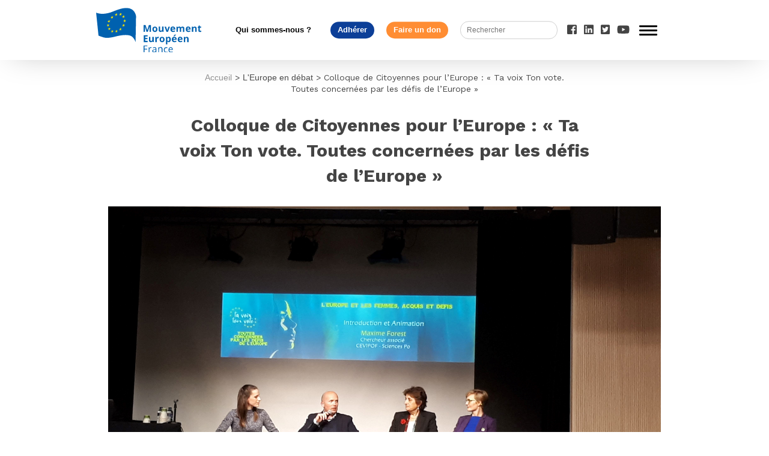

--- FILE ---
content_type: text/css
request_url: https://mouvement-europeen.eu/wp-content/themes/sirius/assets/css/common.css
body_size: 7103
content:
@charset "UTF-8";
@import "custom.css";

html, div, a, p {
  font-weight: 400; }

html {
  padding: 0;
  margin: 0;
  font-size: 10px;
  font-family: 'Work Sans', sans-serif; }
  html ::selection {
    background-color: #ff8d33; }
  html body {
    background-color: #f2f2f2; }
    html body .wrapper {
      position: initial;
      max-width: 120rem; }
      html body .wrapper main {
        width: 96rem;
        margin: 0 auto; }
        html body .wrapper main img {
          height: auto; }
        html body .wrapper main p, html body .wrapper main h1, html body .wrapper main h2, html body .wrapper main h3, html body .wrapper main h4, html body .wrapper main div {
          font-family: "Work Sans", sans-serif; }
        html body .wrapper main .breadcrumb {
          width: 70%;
          text-align: center;
          margin: 0 auto;
          font-size: 1.4rem; }
          html body .wrapper main .breadcrumb .home {
            color: #8f8f8f; }
  html .share-rs {
    position: absolute;
    display: flex;
    align-items: center;
    right: 2rem;
    bottom: 1rem; }
    html .share-rs p {
      line-height: 0rem;
      vertical-align: middle;
      margin-right: 0.5rem;
      color: #737373; }
    html .share-rs svg {
      font-size: 2.5rem;
      color: #a9a9a9;
      margin: 0 0.3rem; }
  html .article-tag a {
    color: #ffffff;
    font-weight: 600; }
  html .article-btn-g {
    display: flex;
    justify-content: center;
    flex-wrap: wrap; }
    html .article-btn-g a {
      padding: 0.3rem 7rem;
      background-color: #949494;
      margin: 1rem;
      font-size: 1.8rem;
      font-weight: 500;
      color: #ffffff;
      border-radius: 200px; }

@media screen and (max-width: 1024px) {
  html body .wrapper {
    max-width: 100%; }
    html body .wrapper main {
      width: 100%; }
      html body .wrapper main .article-btn-g a {
        padding: 0.3rem 1rem;
        background-color: #949494;
        margin: 1rem;
        font-size: 3vw;
        font-weight: 500;
        color: #ffffff;
        border-radius: 200px; } }

header .header-content {
  width: 96rem;
  height: 10rem;
  position: relative;
  margin: 0 auto; }

header {
  height: 10rem;
  background-color: #ffffff;
  margin-bottom: 12rem;
  box-shadow: 0px 10px 50px -20px #bfbfbf;
  position: fixed;
  z-index: 99;
  width: 100%;
  left: 0;
  top: 0; }
  header .nav {
    transition: 0.3s ease-out;
    position: fixed;
    left: 0;
    z-index: 9999;
    transform: translateX(100%);
    width: 100%;
    height: 100vh;
    top: 5rem;
    background-color: #ffffff; }
    header .nav.nav-resp {
      transform: translateX(0);
      transition: 0.5s ease-out; }
    header .nav .menu-burger-resp {
      display: none; }
    header .nav ul {
      display: flex;
      justify-content: center;
      flex-direction: column;
      padding: 0;
      position: relative;
      top: 25rem;
      left: 50%;
      width: 80%;
      transform: translate(-50%, -50%);
      margin-top: 10rem; }
      header .nav ul li {
        background-color: #ffffff;
        list-style-type: none;
        transition: 0.5s ease-out;
        text-align: center;
        border-left: 10px solid black;
        border-right: 10px solid black; }
        header .nav ul li a {
          padding: 2rem 2rem;
          display: block;
          color: #000000;
          font-weight: 600;
          font-size: 2.5vw;
          font-weight: bold; }
        header .nav ul li:nth-child(1) {
          border-top: 10px solid black; }
          header .nav ul li:nth-child(1)::after {
            content: "Actualités";
            display: block;
            position: absolute;
            color: white;
            z-index: 9;
            top: -2.5rem;
            font-size: 2.2rem;
            font-family: "Work Sans", sans-serif;
            left: 50%;
            transform: translateX(-50%);
            background-color: black;
            padding: 0.5rem 3rem;
            border-radius: 35px;
            font-weight: bold; }
          header .nav ul li:nth-child(1) a:hover {
            color: #36d7d7; }
        header .nav ul li:nth-child(2) a:hover {
          color: #ff8d33; }
        header .nav ul li:nth-child(3) {
          border-bottom: 10px solid black; }
          header .nav ul li:nth-child(3) a:hover {
            color: #2553a3; }
        header .nav ul li:nth-child(4) {
          line-height: 5.5rem;
          border: none; }
          header .nav ul li:nth-child(4) a:hover {
            color: #ff8d33; }
        header .nav ul li:nth-child(5) {
          border: none;
          background-color: #eaeaea; }
          header .nav ul li:nth-child(5) a:hover {
            color: #ff8d33; }
  header .mainMenu {
    position: absolute;
    right: 0rem;
    top: 50%;
    transform: translate(0, -50%);
    width: 100%;
    display: flex;
    align-items: center;
    z-index: 999999; }
    header .mainMenu .logo {
      transition: 0.3s ease-out; }
      header .mainMenu .logo a img {
        width: 17.5rem; }
    header .mainMenu .mainMenu-btn {
      display: flex;
      padding-left: 3.5rem; }
      header .mainMenu .mainMenu-btn li {
        margin: 0 1rem;
        list-style-type: none;
        font-size: 1.3rem;
        font-weight: 600;
        padding: 0.5rem 1.2rem;
        border-radius: 14px;
        font-family: "Work Sans", sans-serif; }
        header .mainMenu .mainMenu-btn li a {
          color: white;
          font-weight: 600; }
        header .mainMenu .mainMenu-btn li:nth-child(1) a {
          color: #000000; }
        header .mainMenu .mainMenu-btn li:nth-child(2) {
          background-color: #0c3f98; }
        header .mainMenu .mainMenu-btn li:nth-child(3) {
          background-color: #ff8d33; }
    header .mainMenu .search {
      margin: 1rem;
      height: 3rem; }
      header .mainMenu .search input {
        padding: 0.7rem 1rem;
        border-radius: 14px;
        border: 1px solid #d0d0d0;
        text-align: left;
        width: 14rem;
        font-size: 1.2rem; }
      header .mainMenu .search button {
        display: none; }
    header .mainMenu .mainMenu-rs {
      display: flex;
      padding: 0; }
      header .mainMenu .mainMenu-rs li {
        list-style-type: none;
        padding: 0 0.6rem; }
        header .mainMenu .mainMenu-rs li i {
          font-size: 1.8rem;
          color: #000000; }
    header .mainMenu .burger {
      cursor: pointer;
      height: 2rem;
      width: 4rem;
      z-index: 99999;
      padding: 0 0.5rem;
      position: relative;
      padding-left: 1rem; }
      header .mainMenu .burger span {
        display: block;
        width: 3rem;
        height: 0.3rem;
        background-color: #000;
        position: absolute;
        transition: 0.5s ease-out;
        border-radius: 2px; }
        header .mainMenu .burger span:nth-child(1) {
          top: 0.2rem; }
        header .mainMenu .burger span:nth-child(2) {
          top: 0.9rem; }
        header .mainMenu .burger span:nth-child(3) {
          top: 1.6rem; }
        header .mainMenu .burger span.open {
          transition: 0.5s ease-out; }
        header .mainMenu .burger span:nth-child(1).open {
          transform: rotate(-45deg);
          top: 1rem; }
        header .mainMenu .burger span:nth-child(2).open {
          display: none; }
        header .mainMenu .burger span:nth-child(3).open {
          transform: rotate(45deg);
          top: 1rem; }

@media screen and (max-width: 1024px) {
  header .header-content {
    width: 100% !important; }
    header .header-content .nav {
      position: relative;
      overflow: auto; }
      header .header-content .nav .menu-burger {
        display: none; }
      header .header-content .nav .menu-burger-resp {
        display: block;
        margin-top: 12rem; }
      header .header-content .nav ul {
        width: 100%;
        top: 25rem; }
        header .header-content .nav ul li a {
          font-size: 2.5rem;
          padding: 1rem; }
        header .header-content .nav ul li:nth-child(2) a:hover {
          color: #36d7d7; }
        header .header-content .nav ul li:nth-child(3) a:hover {
          color: #ff8d33; }
        header .header-content .nav ul li:nth-child(4) {
          border-bottom: 1px solid #adadad; }
          header .header-content .nav ul li:nth-child(4) a:hover {
            color: #2553a3; }
        header .header-content .nav ul li:nth-child(5) {
          line-height: 5.5rem;
          background-color: transparent; }
          header .header-content .nav ul li:nth-child(5) a:hover {
            color: #ff8d33; }
        header .header-content .nav ul li:nth-child(6) {
          border: none;
          background-color: #eaeaea; }
          header .header-content .nav ul li:nth-child(6) a:hover {
            color: #ffffff; }
        header .header-content .nav ul li:nth-child(7) {
          border: none; }
        header .header-content .nav ul li:nth-child(8) {
          border: none; }
  header .mainMenu {
    top: 2.8rem !important; }
    header .mainMenu .logo {
      margin-left: 2rem; }
      header .mainMenu .logo a img {
        width: 10rem; }
    header .mainMenu .mainMenu-btn {
      display: none; }
    header .mainMenu .search {
      display: none; }
    header .mainMenu .mainMenu-rs {
      display: none; }
    header .mainMenu .burger {
      position: absolute;
      right: 2rem; } }

footer {
  width: 100%; }
  footer p {
    text-align: center;
    margin: 0;
    padding: 2rem 0; }
  footer .footerRsNl-resp {
    display: none; }
  footer .footerRsNl {
    width: 100%;
    margin-top: 6rem;
    border-radius: 200px 0px 0px 200px;
    background-color: #36d7d7; }
    footer .footerRsNl .newsletterbox {
      width: 100%;
      height: 28rem;
      position: relative;
      display: flex; }
      footer .footerRsNl .newsletterbox .tnp-subscription {
        display: flex;
        justify-content: center; }
        footer .footerRsNl .newsletterbox .tnp-subscription form {
          position: relative;
          margin-top: 4rem;
          width: 35rem; }
          footer .footerRsNl .newsletterbox .tnp-subscription form th {
            display: none; }
          footer .footerRsNl .newsletterbox .tnp-subscription form .tnp-submit {
            color: #000;
            position: absolute;
            top: 0;
            background-color: #ffffff;
            right: 0px;
            border-radius: 0px 100px 100px 0px;
            height: 6rem;
            width: 7rem;
            font-weight: 700;
            font-family: 'Work Sans';
            font-size: 2.5rem; }
          footer .footerRsNl .newsletterbox .tnp-subscription form .tnp-email {
            border-radius: 50px;
            height: 6rem;
            position: absolute;
            width: 35rem;
            top: 0;
            left: 50%;
            transform: translateX(-50%); }
      footer .footerRsNl .newsletterbox .newsletterbox-txt {
        color: white;
        font-family: "Work Sans", sans-serif;
        font-size: 2rem;
        text-align: center;
        height: 28rem;
        padding: 0 6rem;
        width: 50%;
        position: absolute;
        right: 0; }
        footer .footerRsNl .newsletterbox .newsletterbox-txt h3 {
          font-size: 3rem;
          line-height: 0.1rem; }
      footer .footerRsNl .newsletterbox .newsletterbox-rs {
        background-color: #ffffff;
        margin-top: 2rem;
        padding: 3rem 0 3rem 6rem;
        border-radius: 0px 200px 200px 0px;
        box-shadow: 3px 1px 25px -5px rgba(128, 128, 128, 0.75);
        width: 57rem;
        height: 22rem;
        position: absolute;
        bottom: 0; }
        footer .footerRsNl .newsletterbox .newsletterbox-rs p {
          font-size: 3rem;
          font-family: "Work Sans", sans-serif;
          margin: 0; }
        footer .footerRsNl .newsletterbox .newsletterbox-rs ul {
          display: flex;
          padding: 0;
          padding-top: 4rem; }
          footer .footerRsNl .newsletterbox .newsletterbox-rs ul li {
            list-style-type: none;
            padding-right: 3rem; }
  footer .footer-menu {
    display: flex;
    flex-wrap: wrap;
    justify-content: center;
    background-color: #212121;
    padding: 3rem 0;
    margin: 0; }
    footer .footer-menu li {
      list-style-type: none;
      font-size: 1.4rem; }
      footer .footer-menu li::after {
        content: "•";
        color: #ffffff;
        display: inline;
        padding: 0 2rem; }
      footer .footer-menu li:last-child::after {
        content: ""; }
      footer .footer-menu li a {
        color: #ffffff; }
  footer .footerLogo {
    display: flex;
    justify-content: center;
    padding: 2rem 0;
    background-color: #ffffff; }
    footer .footerLogo a:first-child img {
      border-right: 1px solid #cecece; }
    footer .footerLogo a img {
      padding: 0 2rem;
      width: 11rem; }

@media screen and (max-width: 1024px) {
  footer .footerRsNl {
    display: none !important; }
  footer .footerRsNl-resp {
    width: 100%;
    margin-top: 4rem;
    display: block;
    height: 50rem;
    position: relative;
    background-color: #36d7d7; }
    footer .footerRsNl-resp .tnp {
      display: flex;
      justify-content: center; }
    footer .footerRsNl-resp form {
      position: relative;
      margin-top: 4rem;
      width: 30rem; }
      footer .footerRsNl-resp form th {
        display: none; }
      footer .footerRsNl-resp form .tnp-submit {
        color: #000;
        position: absolute;
        top: 0;
        background-color: #ffffff;
        right: 0;
        border-radius: 0px 100px 100px 0px;
        height: 6rem;
        width: 7rem;
        font-weight: 700;
        font-family: 'Work Sans';
        font-size: 2.5rem; }
      footer .footerRsNl-resp form .tnp-email {
        border-radius: 50px;
        height: 6rem;
        position: absolute;
        width: 30rem;
        top: 0;
        left: 50%;
        transform: translateX(-50%); }
    footer .footerRsNl-resp .footerRsNl-resp-txt {
      color: white;
      font-family: "Work Sans", sans-serif;
      font-size: 2rem;
      text-align: center;
      padding: 0 3rem;
      margin-top: 4rem; }
      footer .footerRsNl-resp .footerRsNl-resp-txt h3 {
        font-size: 3rem; }
    footer .footerRsNl-resp .footerRsNl-resp-rs {
      background-color: #ffffff;
      margin-top: 2rem;
      position: absolute;
      padding: 2rem 0 2rem 6rem;
      border-radius: 100px 0 0 100px;
      bottom: 0rem;
      right: 0;
      width: 96%; }
      footer .footerRsNl-resp .footerRsNl-resp-rs p {
        font-size: 5vw;
        font-family: "Work Sans", sans-serif;
        margin: 0; }
      footer .footerRsNl-resp .footerRsNl-resp-rs ul {
        display: flex;
        padding: 0;
        padding-top: 1rem; }
        footer .footerRsNl-resp .footerRsNl-resp-rs ul li {
          list-style-type: none;
          padding-right: 3rem; }
  footer .footer-menu li::after {
    content: "•";
    color: #ffffff;
    display: inline;
    padding: 0 0.5rem; } }

main section article {
  position: relative; }
  main section article .article-tag {
    position: absolute;
    left: -10%;
    top: 5%;
    min-width: 15rem;
    background-color: #949494;
    height: 3.5rem;
    vertical-align: middle;
    font-size: 1.8rem;
    line-height: 3.5rem;
    border-radius: 17px;
    font-weight: bold;
    color: white;
    text-align: center;
    text-transform: uppercase; }

@media screen and (max-width: 1024px) {
  main section article .article-tag {
    left: 9%;
    top: -4%; } }

.catArticle {
  margin-top: 2rem; }
  .catArticle .catArticle-title {
    position: relative;
    margin-left: -12rem;
    margin-bottom: 4rem;
    border-radius: 0px 100px 100px 0px;
    height: 8rem;
    width: 50rem;
    background-color: #36d7d7; }
    .catArticle .catArticle-title .catArticle-title-img::after {
      content: "";
      display: block;
      height: 40px;
      border-right: 1px solid #ffffff;
      position: absolute;
      left: 9rem;
      top: 50%;
      transform: translateY(-50%); }
    .catArticle .catArticle-title .catArticle-title-img img {
      position: absolute;
      left: 2rem;
      top: 50%;
      transform: translateY(-50%); }
    .catArticle .catArticle-title h1 {
      font-weight: 700;
      font-family: 'Work Sans';
      font-size: 3rem;
      color: white;
      text-align: left;
      line-height: 8rem;
      padding-left: 12rem; }
  .catArticle .catArticle-box {
    display: flex;
    justify-content: space-between; }
    .catArticle .catArticle-box .catArticle-preview {
      width: 32%;
      background-color: white;
      position: relative; }
      .catArticle .catArticle-box .catArticle-preview .catArticle-img {
        overflow: hidden;
        height: 18rem; }
        .catArticle .catArticle-box .catArticle-preview .catArticle-img img {
          width: 100%;
          transition: 0.6s ease-out; }
          .catArticle .catArticle-box .catArticle-preview .catArticle-img img:hover {
            transform: scale(1.1); }
      .catArticle .catArticle-box .catArticle-preview h2 a {
        font-weight: 700; }
      .catArticle .catArticle-box .catArticle-preview .catArticle-txt {
        padding: 2rem 3rem;
        box-sizing: border-box;
        font-size: 1.5rem;
        position: relative; }
      .catArticle .catArticle-box .catArticle-preview .article-tag {
        position: absolute;
        left: 5%;
        top: -5%;
        min-width: 10rem;
        background-color: #36d7d7;
        height: 3.5rem;
        vertical-align: middle;
        font-size: 1.8rem;
        line-height: 3.5rem;
        border-radius: 17px;
        font-weight: 700;
        color: white;
        text-align: center;
        text-transform: uppercase;
        padding: 0 2rem;
        font-family: 'Work Sans'; }
  .catArticle .catArticle-more {
    width: 30rem;
    margin: 0 auto;
    margin-top: 4rem;
    display: flex;
    justify-content: center; }
    .catArticle .catArticle-more a {
      font-size: 2.4rem;
      color: white;
      padding: 0.5rem 3rem;
      border-radius: 50px;
      transition: 0.3s ease-out; }
      .catArticle .catArticle-more a:hover {
        padding: 0.5rem 4.5rem; }

.cat0 .catArticle-title {
  background-color: #36d7d7 !important; }

.cat0 .catArticle-box .catArticle-preview .article-tag {
  background-color: #36d7d7 !important; }

.cat0 .catArticle-more a {
  background-color: #36d7d7 !important; }

.cat1 .catArticle-title {
  background-color: #ff8d33 !important; }

.cat1 .catArticle-box .catArticle-preview .article-tag {
  background-color: #ff8d33 !important; }

.cat1 .catArticle-more a {
  background-color: #ff8d33 !important; }

.cat2 .catArticle-title {
  background-color: #2553a3 !important; }

.cat2 .catArticle-box .catArticle-preview .article-tag {
  background-color: #2553a3 !important; }

.cat2 .catArticle-more a {
  background-color: #2553a3 !important; }

.pagination {
  width: 90%;
  margin: 0 auto;
  text-align: center;
  font-size: 2rem;
  padding: 3rem 0; }
  .pagination .current {
    font-weight: bold; }

@media screen and (max-width: 1024px) {
  .catArticle {
    margin-top: 6rem;
    width: 96%; }
    .catArticle .catArticle-title {
      width: 45rem; }
      .catArticle .catArticle-title .catArticle-title-img img {
        left: 11rem; }
      .catArticle .catArticle-title .catArticle-title-img::after {
        left: 17rem; }
      .catArticle .catArticle-title h1 {
        margin-left: 6rem;
        font-size: 2rem; }
    .catArticle .catArticle-box {
      display: flex;
      flex-wrap: wrap; }
      .catArticle .catArticle-box .catArticle-preview {
        width: 100%;
        margin-bottom: 2rem; }
        .catArticle .catArticle-box .catArticle-preview img {
          width: 100%;
          height: auto; }
        .catArticle .catArticle-box .catArticle-preview .article-tag {
          position: absolute;
          left: 2%;
          top: -4%; } }

.homepage section {
  display: flex;
  flex-wrap: wrap;
  justify-content: center; }
  .homepage section .footerRsNl-resp {
    display: none; }
  .homepage section .mouveuDesc {
    background-color: #ff8d33;
    font-size: 2rem;
    font-family: 'Work Sans';
    font-weight: 600;
    margin-top: 6rem;
    text-align: center;
    color: white;
    padding: 2rem 3rem; }
    .homepage section .mouveuDesc h3 {
      font-size: 3rem;
      font-weight: 400;
      margin: 0;
      margin-bottom: 2rem; }
  .homepage section .reseauDecouvrir {
    display: flex;
    justify-content: space-between;
    width: 100%;
    margin-top: 10rem;
    position: relative; }
    .homepage section .reseauDecouvrir div {
      width: 42rem;
      height: 42rem;
      background-color: #ffffff;
      border-radius: 50%;
      display: flex;
      flex-direction: column;
      -ms-flex-direction: column;
      justify-content: center;
      align-items: center;
      padding: 3rem;
      font-size: 1.8rem;
      text-align: center;
      font-family: 'Work Sans', sans-serif; }
      .homepage section .reseauDecouvrir div h3 {
        font-size: 2.6rem;
        margin: 0; }
      .homepage section .reseauDecouvrir div a {
        color: #ffffff;
        padding: 0.2rem 3rem;
        border-radius: 30px; }
      .homepage section .reseauDecouvrir div p {
        margin: 0 0 4rem 0; }
      .homepage section .reseauDecouvrir div:first-child::before {
        content: "";
        display: block;
        width: 45rem;
        position: absolute;
        height: 18rem;
        top: -40px;
        left: -110px;
        z-index: -1;
        background-color: #1fd2d2;
        border-radius: 0px 100px 100px 0px; }
      .homepage section .reseauDecouvrir div:first-child a {
        background-color: #36d7d7; }
      .homepage section .reseauDecouvrir div:last-child::after {
        content: "";
        display: block;
        width: 45rem;
        position: absolute;
        height: 18rem;
        bottom: -40px;
        right: -110px;
        z-index: -1;
        background-color: #0c3f98;
        border-radius: 100px 0px 0px 100px; }
      .homepage section .reseauDecouvrir div:last-child a {
        background-color: #2553a3; }
  .homepage section .onlineCommu {
    width: 100%;
    margin: 0 auto;
    background-color: #d5d5d5;
    text-align: center;
    margin-top: 6rem; }
    .homepage section .onlineCommu h2 {
      color: #000000;
      font-size: 3rem;
      font-weight: 500; }
    .homepage section .onlineCommu .onlineCommu-btn {
      display: flex;
      justify-content: space-between;
      padding: 2rem 5rem; }
      .homepage section .onlineCommu .onlineCommu-btn div {
        background-color: #36d7d7;
        border-radius: 50px;
        padding: 0.5rem; }
        .homepage section .onlineCommu .onlineCommu-btn div a {
          color: white;
          font-size: 2rem;
          padding: 0 2rem;
          font-weight: 500; }
  .homepage section .footerRsNl {
    width: 100%;
    margin-top: 6rem;
    border-radius: 200px 0px 0px 200px;
    background-color: #36d7d7; }
    .homepage section .footerRsNl .newsletterbox {
      width: 100%;
      height: 28rem;
      position: relative;
      display: flex; }
      .homepage section .footerRsNl .newsletterbox::after {
        content: "";
        display: block;
        right: -120px;
        background-color: #36d7d7;
        width: 12rem;
        position: absolute;
        height: 28rem; }
      .homepage section .footerRsNl .newsletterbox .tnp-subscription {
        display: flex;
        justify-content: center; }
        .homepage section .footerRsNl .newsletterbox .tnp-subscription form {
          position: relative;
          margin-top: 4rem;
          width: 35rem; }
          .homepage section .footerRsNl .newsletterbox .tnp-subscription form th {
            display: none; }
          .homepage section .footerRsNl .newsletterbox .tnp-subscription form .tnp-submit {
            color: #000;
            position: absolute;
            top: 0;
            background-color: #ffffff;
            right: 0px;
            border-radius: 0px 100px 100px 0px;
            height: 6rem;
            width: 7rem;
            font-weight: 700;
            font-family: 'Work Sans';
            font-size: 2.5rem; }
          .homepage section .footerRsNl .newsletterbox .tnp-subscription form .tnp-email {
            border-radius: 50px;
            height: 6rem;
            position: absolute;
            width: 35rem;
            top: 0;
            left: 50%;
            transform: translateX(-50%); }
      .homepage section .footerRsNl .newsletterbox .newsletterbox-txt {
        color: white;
        font-family: "Work Sans", sans-serif;
        font-size: 2rem;
        text-align: center;
        height: 28rem;
        width: 50%;
        position: absolute;
        right: 0; }
        .homepage section .footerRsNl .newsletterbox .newsletterbox-txt h3 {
          font-size: 3rem;
          line-height: 0.1rem; }
      .homepage section .footerRsNl .newsletterbox .newsletterbox-rs {
        background-color: #ffffff;
        margin-top: 2rem;
        padding: 3rem 0 3rem 6rem;
        border-radius: 0px 200px 200px 0px;
        box-shadow: 3px 1px 25px -5px rgba(128, 128, 128, 0.75);
        width: 57rem;
        height: 22rem;
        position: absolute;
        bottom: 0;
        left: -12rem; }
        .homepage section .footerRsNl .newsletterbox .newsletterbox-rs p {
          font-size: 3rem;
          font-family: "Work Sans", sans-serif;
          margin: 0; }
        .homepage section .footerRsNl .newsletterbox .newsletterbox-rs ul {
          display: flex;
          padding: 0;
          padding-top: 4rem; }
          .homepage section .footerRsNl .newsletterbox .newsletterbox-rs ul li {
            list-style-type: none;
            padding-right: 3rem; }

@media screen and (max-width: 1024px) {
  .homepage section .mouveuDesc {
    font-size: 1.5rem;
    width: 96%;
    margin-top: 15rem !important; }
    .homepage section .mouveuDesc h3 {
      font-size: 2rem; }
  .homepage section .newsletter .newsletterbox .newsletterbox-rs {
    bottom: -10rem !important; }
  .homepage section .reseauDecouvrir {
    flex-direction: column;
    -ms-flex-direction: column;
    width: 96%;
    align-items: center; }
    .homepage section .reseauDecouvrir div {
      width: 35rem;
      height: 35rem;
      margin-top: 3rem; }
      .homepage section .reseauDecouvrir div:last-child::after {
        right: -20px; }
  .homepage section .onlineCommu {
    width: 96%;
    margin: 0 auto;
    text-align: center;
    margin-top: 6rem; }
    .homepage section .onlineCommu h2 {
      font-size: 2rem;
      font-weight: 500; }
    .homepage section .onlineCommu .onlineCommu-btn {
      flex-direction: column;
      -ms-flex-direction: column; }
      .homepage section .onlineCommu .onlineCommu-btn div {
        margin-bottom: 2rem; }
        .homepage section .onlineCommu .onlineCommu-btn div a {
          font-size: 1.5rem; }
  .homepage section .footerRsNl {
    display: none !important; }
  .homepage section .footerRsNl-resp {
    width: 96%;
    margin-top: 4rem;
    display: block;
    height: 50rem;
    position: relative;
    background-color: #36d7d7; }
    .homepage section .footerRsNl-resp .tnp {
      display: flex;
      justify-content: center; }
    .homepage section .footerRsNl-resp form {
      position: relative;
      margin-top: 4rem;
      width: 30rem; }
      .homepage section .footerRsNl-resp form th {
        display: none; }
      .homepage section .footerRsNl-resp form .tnp-submit {
        color: #000;
        position: absolute;
        top: 0;
        background-color: #ffffff;
        right: 0;
        border-radius: 0px 100px 100px 0px;
        height: 6rem;
        width: 7rem;
        font-weight: 700;
        font-family: 'Work Sans';
        font-size: 2.5rem; }
      .homepage section .footerRsNl-resp form .tnp-email {
        border-radius: 50px;
        height: 6rem;
        position: absolute;
        width: 30rem;
        top: 0;
        left: 50%;
        transform: translateX(-50%); }
    .homepage section .footerRsNl-resp .footerRsNl-resp-txt {
      color: white;
      font-family: "Work Sans", sans-serif;
      font-size: 2rem;
      text-align: center;
      padding: 0 3rem;
      margin-top: 4rem; }
      .homepage section .footerRsNl-resp .footerRsNl-resp-txt h3 {
        font-size: 3rem;
        line-height: 0.1rem; }
    .homepage section .footerRsNl-resp .footerRsNl-resp-rs {
      background-color: #ffffff;
      margin-top: 2rem;
      position: absolute;
      padding: 2rem 0 2rem 6rem;
      border-radius: 100px 0 0 100px;
      bottom: 0rem;
      right: 0;
      width: 96%; }
      .homepage section .footerRsNl-resp .footerRsNl-resp-rs p {
        font-size: 2rem;
        font-family: "Work Sans", sans-serif;
        margin: 0; }
      .homepage section .footerRsNl-resp .footerRsNl-resp-rs ul {
        display: flex;
        padding: 0;
        padding-top: 1rem; }
        .homepage section .footerRsNl-resp .footerRsNl-resp-rs ul li {
          list-style-type: none;
          padding-right: 3rem; } }

.partners {
  border: 1px solid #dedede;
  padding: 2rem; }
  .partners .partners-box {
    display: flex;
    flex-wrap: wrap;
    justify-content: space-between;
    border-bottom: 1px solid #f2f2f2;
    padding: 2rem; }
    .partners .partners-box:last-child {
      border: none; }
    .partners .partners-box .logo-partner {
      width: 19rem;
      padding: 2rem 0; }
    .partners .partners-box .text-partner {
      width: 60rem; }
      .partners .partners-box .text-partner h3 {
        font-size: 2.4rem;
        margin: 0; }
      .partners .partners-box .text-partner p {
        font-size: 1.7rem; }

.category main, .tag main {
  margin-top: 12rem !important; }
  .category main h1, .tag main h1 {
    text-align: center;
    text-transform: uppercase;
    font-size: 3.5rem; }
  .category main .category-header, .tag main .category-header {
    text-align: center; }
    .category main .category-header h1, .tag main .category-header h1 {
      margin: 0;
      padding: 4rem 12rem;
      background-color: #ffffff;
      font-weight: bold;
      font-size: 4rem;
      color: #000000; }
    .category main .category-header p, .tag main .category-header p {
      font-size: 2rem;
      font-weight: 600;
      width: 90%;
      margin: 2rem auto; }
  .category main .category-box, .tag main .category-box {
    margin-top: 5rem;
    display: flex;
    flex-wrap: wrap;
    justify-content: space-between; }
    .category main .category-box .category-preview, .tag main .category-box .category-preview {
      width: 49%;
      background-color: #ffffff;
      margin-bottom: 2rem; }
      .category main .category-box .category-preview h2, .tag main .category-box .category-preview h2 {
        font-size: 2.5rem; }
      .category main .category-box .category-preview p, .tag main .category-box .category-preview p {
        font-size: 1.5rem; }
      .category main .category-box .category-preview .category-img, .tag main .category-box .category-preview .category-img {
        overflow: hidden;
        height: 28rem; }
        .category main .category-box .category-preview .category-img img, .tag main .category-box .category-preview .category-img img {
          width: 100%;
          transition: 0.6s ease-out; }
          .category main .category-box .category-preview .category-img img:hover, .tag main .category-box .category-preview .category-img img:hover {
            transform: scale(1.1); }
      .category main .category-box .category-preview .category-txt, .tag main .category-box .category-preview .category-txt {
        position: relative;
        padding: 3rem 4rem;
        height: 34rem; }
        .category main .category-box .category-preview .category-txt h2 a, .tag main .category-box .category-preview .category-txt h2 a {
          font-weight: 700; }
      .category main .category-box .category-preview .article-tag, .tag main .category-box .category-preview .article-tag {
        left: 9%;
        top: -5%;
        position: absolute;
        min-width: 10rem;
        height: 3.5rem;
        vertical-align: middle;
        font-size: 1.8rem;
        line-height: 3.5rem;
        border-radius: 17px;
        font-weight: 700;
        color: white;
        text-align: center;
        text-transform: uppercase;
        padding: 0 2rem;
        font-family: 'Work Sans'; }

.article-tag {
  background-color: #949494; }

.category-2 .article-tag {
  background-color: #2553a3; }

.category-4 .article-tag {
  background-color: #36d7d7; }

.category-3 .article-tag {
  background-color: #ff8d33; }

@media screen and (max-width: 1024px) {
  .category main .category-header p, .tag main .category-header p {
    font-size: 1.5rem; }
  .category main .category-header h1, .tag main .category-header h1 {
    padding: 4rem 0.3rem;
    font-size: 2.5rem; }
  .category-preview {
    width: 100% !important; }
    .category-preview .category-txt {
      height: auto !important; }
    .category-preview .category-img {
      height: auto; }
      .category-preview .category-img img {
        min-height: auto !important; } }

.alaune {
  height: 45rem;
  width: 100%;
  display: flex;
  background-color: #ffffff;
  margin-top: 15rem; }
  .alaune::before {
    content: "";
    display: block;
    width: 18rem;
    position: absolute;
    height: 32rem;
    top: -19rem;
    left: -8rem;
    z-index: -1;
    background-color: #36d7d7;
    border-radius: 80px; }
  .alaune::after {
    content: "";
    display: block;
    width: 18rem;
    position: absolute;
    height: 45rem;
    bottom: -30rem;
    right: 0;
    z-index: -1;
    background-color: #ff8d33;
    border-radius: 80px; }
  .alaune .alaune-img {
    width: 50%;
    overflow: hidden; }
    .alaune .alaune-img a img {
      max-width: inherit;
      min-height: 45rem;
      max-height: 45rem;
      transition: 0.6s ease-out; }
      .alaune .alaune-img a img:hover {
        transform: scale(1.1); }
  .alaune .alaune-txt {
    width: 50%;
    padding: 5rem 4rem 2rem 4rem;
    position: relative; }
    .alaune .alaune-txt h2 {
      font-size: 2.6rem; }
      .alaune .alaune-txt h2 a {
        font-weight: 700; }
      .alaune .alaune-txt h2 span {
        font-weight: 500; }
    .alaune .alaune-txt p {
      font-size: 1.5rem; }

.rejoindre {
  width: 100%;
  display: flex;
  margin-top: 6rem;
  justify-content: space-between;
  align-items: center; }
  .rejoindre .joinbox {
    width: 45rem;
    height: 45rem;
    background-color: white;
    border-radius: 410px;
    display: flex;
    align-items: center;
    justify-content: center;
    flex-direction: column;
    -ms-flex-direction: column; }
    .rejoindre .joinbox .joinbox-txt {
      color: black;
      font-family: "Work Sans", sans-serif;
      font-size: 2rem;
      text-align: center; }
      .rejoindre .joinbox .joinbox-txt h3 {
        font-size: 3rem;
        font-weight: 500; }
      .rejoindre .joinbox .joinbox-txt .joinbox-btn p {
        padding: 0.2rem 1rem;
        border-radius: 50px;
        margin-top: 2rem;
        width: 17rem;
        margin: 2rem auto;
        background-color: #2553a3; }
        .rejoindre .joinbox .joinbox-txt .joinbox-btn p a {
          color: #ffffff;
          padding: 0px 3rem; }
        .rejoindre .joinbox .joinbox-txt .joinbox-btn p:last-child {
          background-color: #ff8d33; }
          .rejoindre .joinbox .joinbox-txt .joinbox-btn p:last-child a {
            padding: 0 !important; }

.newsletter {
  width: 100%;
  display: flex;
  margin-top: 6rem;
  justify-content: space-between;
  margin-bottom: 8rem; }
  .newsletter .newsletterbox {
    width: 45rem;
    height: 45rem;
    background-color: #36d7d7;
    position: relative; }
    .newsletter .newsletterbox form {
      position: relative;
      margin-top: 4rem; }
      .newsletter .newsletterbox form th {
        display: none; }
      .newsletter .newsletterbox form .tnp-submit {
        color: #000;
        position: absolute;
        top: 0;
        background-color: #ffffff;
        right: 50px;
        border-radius: 0px 100px 100px 0px;
        height: 6rem;
        width: 7rem;
        font-weight: 700;
        font-family: 'Work Sans';
        font-size: 2.5rem; }
      .newsletter .newsletterbox form .tnp-email {
        border-radius: 50px;
        height: 6rem;
        position: absolute;
        width: 35rem;
        top: 0;
        left: 50%;
        transform: translateX(-50%); }
    .newsletter .newsletterbox .newsletterbox-txt {
      color: white;
      font-family: "Work Sans", sans-serif;
      font-size: 2rem;
      text-align: center;
      margin-top: 8rem; }
      .newsletter .newsletterbox .newsletterbox-txt h3 {
        font-size: 3rem;
        line-height: 0.1rem; }
    .newsletter .newsletterbox .newsletterbox-rs {
      background-color: #ffffff;
      margin-top: 2rem;
      position: absolute;
      bottom: -11rem;
      padding: 3rem 0 3rem 6rem;
      border-radius: 100px 0 0 100px;
      width: 57rem; }
      .newsletter .newsletterbox .newsletterbox-rs p {
        font-size: 3rem;
        font-family: "Work Sans", sans-serif;
        margin: 0; }
      .newsletter .newsletterbox .newsletterbox-rs ul {
        display: flex;
        padding: 0;
        padding-top: 1rem; }
        .newsletter .newsletterbox .newsletterbox-rs ul li {
          list-style-type: none;
          padding-right: 3rem; }

.enavant {
  width: 49%;
  background-color: #ffffff; }
  .enavant h2 {
    font-size: 2.5rem; }
    .enavant h2 a {
      font-weight: 700; }
  .enavant p {
    font-size: 1.5rem; }
  .enavant .enavant-img {
    overflow: hidden; }
    .enavant .enavant-img img {
      width: 100%;
      transition: 0.6s ease-out; }
      .enavant .enavant-img img:hover {
        transform: scale(1.1); }
  .enavant .enavant-txt {
    position: relative;
    padding: 3rem 4rem; }
  .enavant .article-tag {
    left: 9%;
    top: -5%; }

@media screen and (max-width: 1024px) {
  .alaune {
    display: flex;
    flex-direction: column;
    -ms-flex-direction: column;
    height: auto;
    width: 96% !important; }
    .alaune .alaune-img {
      width: 100%;
      max-height: 45rem; }
      .alaune .alaune-img a img {
        width: 100%;
        max-height: inherit;
        min-height: auto; }
    .alaune .alaune-txt {
      width: 100%;
      padding: 3rem 4rem; }
  .rejoindre {
    flex-direction: column;
    -ms-flex-direction: column;
    width: 96%; }
    .rejoindre .joinbox {
      width: 37rem;
      height: 37rem;
      margin-top: 3rem; }
      .rejoindre .joinbox .joinbox-txt {
        position: relative; }
        .rejoindre .joinbox .joinbox-txt h3 {
          font-size: 2.5rem; }
  .enavant {
    width: 100%; }
    .enavant .article-tag {
      left: 9%;
      top: -4%; }
    .enavant .enavant-txt h2 {
      font-size: 2rem; }
  .newsletter {
    width: 96%;
    flex-direction: column;
    -ms-flex-direction: column; }
    .newsletter .newsletterbox {
      width: 100%;
      margin-top: 4rem; }
      .newsletter .newsletterbox .newsletterbox-txt .tnp-subscription {
        display: flex;
        justify-content: center; }
        .newsletter .newsletterbox .newsletterbox-txt .tnp-subscription form {
          margin-top: 4rem;
          width: 30rem; }
          .newsletter .newsletterbox .newsletterbox-txt .tnp-subscription form .tnp-email {
            width: 30rem; }
          .newsletter .newsletterbox .newsletterbox-txt .tnp-subscription form .tnp-submit {
            right: 0px; }
      .newsletter .newsletterbox .newsletterbox-rs {
        bottom: -4rem;
        width: 100%; }
        .newsletter .newsletterbox .newsletterbox-rs p {
          font-size: 2rem; } }

.page-id-47, .page-id-45 {
  background-color: #ffffff; }
  .page-id-47 article #nf-form-2-cont, .page-id-47 article #nf-form-3-cont, .page-id-45 article #nf-form-2-cont, .page-id-45 article #nf-form-3-cont {
    width: 90%;
    margin: 0 auto;
    border: 2px solid #eaeaea;
    padding: 5rem; }
    .page-id-47 article #nf-form-2-cont .nf-form-fields-required, .page-id-47 article #nf-form-3-cont .nf-form-fields-required, .page-id-45 article #nf-form-2-cont .nf-form-fields-required, .page-id-45 article #nf-form-3-cont .nf-form-fields-required {
      padding: 2rem 0; }
    .page-id-47 article #nf-form-2-cont .nf-form-content hr, .page-id-47 article #nf-form-3-cont .nf-form-content hr, .page-id-45 article #nf-form-2-cont .nf-form-content hr, .page-id-45 article #nf-form-3-cont .nf-form-content hr {
      border: 0;
      border-bottom: 1px #eaeaea solid; }
    .page-id-47 article #nf-form-2-cont .nf-form-content #nf-field-20-container, .page-id-47 article #nf-form-3-cont .nf-form-content #nf-field-20-container, .page-id-45 article #nf-form-2-cont .nf-form-content #nf-field-20-container, .page-id-45 article #nf-form-3-cont .nf-form-content #nf-field-20-container {
      margin: 0; }
    .page-id-47 article #nf-form-2-cont .nf-form-content #nf-field-18-wrap, .page-id-47 article #nf-form-3-cont .nf-form-content #nf-field-18-wrap, .page-id-45 article #nf-form-2-cont .nf-form-content #nf-field-18-wrap, .page-id-45 article #nf-form-3-cont .nf-form-content #nf-field-18-wrap {
      margin: 6rem; }
    .page-id-47 article #nf-form-2-cont .nf-form-content #nf-field-21-wrap ul, .page-id-47 article #nf-form-3-cont .nf-form-content #nf-field-21-wrap ul, .page-id-45 article #nf-form-2-cont .nf-form-content #nf-field-21-wrap ul, .page-id-45 article #nf-form-3-cont .nf-form-content #nf-field-21-wrap ul {
      display: block; }
      .page-id-47 article #nf-form-2-cont .nf-form-content #nf-field-21-wrap ul li, .page-id-47 article #nf-form-3-cont .nf-form-content #nf-field-21-wrap ul li, .page-id-45 article #nf-form-2-cont .nf-form-content #nf-field-21-wrap ul li, .page-id-45 article #nf-form-3-cont .nf-form-content #nf-field-21-wrap ul li {
        display: block; }
        .page-id-47 article #nf-form-2-cont .nf-form-content #nf-field-21-wrap ul li label, .page-id-47 article #nf-form-3-cont .nf-form-content #nf-field-21-wrap ul li label, .page-id-45 article #nf-form-2-cont .nf-form-content #nf-field-21-wrap ul li label, .page-id-45 article #nf-form-3-cont .nf-form-content #nf-field-21-wrap ul li label {
          margin-left: 2.5em;
          font-weight: 300; }
    .page-id-47 article #nf-form-2-cont .nf-form-content #nf-field-10-wrap .nf-field-label, .page-id-47 article #nf-form-3-cont .nf-form-content #nf-field-10-wrap .nf-field-label, .page-id-45 article #nf-form-2-cont .nf-form-content #nf-field-10-wrap .nf-field-label, .page-id-45 article #nf-form-3-cont .nf-form-content #nf-field-10-wrap .nf-field-label {
      text-align: left; }
      .page-id-47 article #nf-form-2-cont .nf-form-content #nf-field-10-wrap .nf-field-label label, .page-id-47 article #nf-form-3-cont .nf-form-content #nf-field-10-wrap .nf-field-label label, .page-id-45 article #nf-form-2-cont .nf-form-content #nf-field-10-wrap .nf-field-label label, .page-id-45 article #nf-form-3-cont .nf-form-content #nf-field-10-wrap .nf-field-label label {
        font-weight: 300; }
    .page-id-47 article #nf-form-2-cont .nf-form-content .nf-field-element label, .page-id-47 article #nf-form-3-cont .nf-form-content .nf-field-element label, .page-id-45 article #nf-form-2-cont .nf-form-content .nf-field-element label, .page-id-45 article #nf-form-3-cont .nf-form-content .nf-field-element label {
      font-size: 2rem;
      font-weight: 300; }
    .page-id-47 article #nf-form-2-cont .nf-form-content .nf-field-element ul, .page-id-47 article #nf-form-3-cont .nf-form-content .nf-field-element ul, .page-id-45 article #nf-form-2-cont .nf-form-content .nf-field-element ul, .page-id-45 article #nf-form-3-cont .nf-form-content .nf-field-element ul {
      display: flex;
      flex-wrap: wrap; }
      .page-id-47 article #nf-form-2-cont .nf-form-content .nf-field-element ul li, .page-id-47 article #nf-form-3-cont .nf-form-content .nf-field-element ul li, .page-id-45 article #nf-form-2-cont .nf-form-content .nf-field-element ul li, .page-id-45 article #nf-form-3-cont .nf-form-content .nf-field-element ul li {
        display: flex; }
    .page-id-47 article #nf-form-2-cont .nf-form-content .nf-field-element input[type='button'], .page-id-47 article #nf-form-3-cont .nf-form-content .nf-field-element input[type='button'], .page-id-45 article #nf-form-2-cont .nf-form-content .nf-field-element input[type='button'], .page-id-45 article #nf-form-3-cont .nf-form-content .nf-field-element input[type='button'] {
      background-color: #36d7d7;
      color: white;
      padding: 0.8rem 2rem;
      border-radius: 40px;
      position: absolute;
      right: 0;
      cursor: pointer;
      transition: 0.3s ease-out; }
      .page-id-47 article #nf-form-2-cont .nf-form-content .nf-field-element input[type='button']:hover, .page-id-47 article #nf-form-3-cont .nf-form-content .nf-field-element input[type='button']:hover, .page-id-45 article #nf-form-2-cont .nf-form-content .nf-field-element input[type='button']:hover, .page-id-45 article #nf-form-3-cont .nf-form-content .nf-field-element input[type='button']:hover {
        background-color: #2553a3; }
    .page-id-47 article #nf-form-2-cont .nf-form-content .nf-field-element input[type='radio'], .page-id-47 article #nf-form-3-cont .nf-form-content .nf-field-element input[type='radio'], .page-id-45 article #nf-form-2-cont .nf-form-content .nf-field-element input[type='radio'], .page-id-45 article #nf-form-3-cont .nf-form-content .nf-field-element input[type='radio'] {
      position: relative;
      left: 2.5rem; }
      .page-id-47 article #nf-form-2-cont .nf-form-content .nf-field-element input[type='radio']::after, .page-id-47 article #nf-form-3-cont .nf-form-content .nf-field-element input[type='radio']::after, .page-id-45 article #nf-form-2-cont .nf-form-content .nf-field-element input[type='radio']::after, .page-id-45 article #nf-form-3-cont .nf-form-content .nf-field-element input[type='radio']::after {
        content: "";
        display: block;
        width: 2rem;
        height: 2rem;
        background-color: white;
        border: 2px solid #36d7d7;
        border-radius: 20px;
        position: absolute;
        cursor: pointer;
        left: -45%; }
      .page-id-47 article #nf-form-2-cont .nf-form-content .nf-field-element input[type='radio']:checked::after, .page-id-47 article #nf-form-3-cont .nf-form-content .nf-field-element input[type='radio']:checked::after, .page-id-45 article #nf-form-2-cont .nf-form-content .nf-field-element input[type='radio']:checked::after, .page-id-45 article #nf-form-3-cont .nf-form-content .nf-field-element input[type='radio']:checked::after {
        content: "✔";
        color: #36d7d7;
        text-align: center;
        line-height: 1.8rem;
        font-size: 1.2rem; }
    .page-id-47 article #nf-form-2-cont .nf-form-content .nf-field-element .nf-element, .page-id-47 article #nf-form-3-cont .nf-form-content .nf-field-element .nf-element, .page-id-45 article #nf-form-2-cont .nf-form-content .nf-field-element .nf-element, .page-id-45 article #nf-form-3-cont .nf-form-content .nf-field-element .nf-element {
      border: none;
      font-size: 1.5rem;
      transition: 0.6s ease-out;
      padding: 1rem;
      background-color: #f8f8f8; }
      .page-id-47 article #nf-form-2-cont .nf-form-content .nf-field-element .nf-element:focus, .page-id-47 article #nf-form-3-cont .nf-form-content .nf-field-element .nf-element:focus, .page-id-45 article #nf-form-2-cont .nf-form-content .nf-field-element .nf-element:focus, .page-id-45 article #nf-form-3-cont .nf-form-content .nf-field-element .nf-element:focus {
        border-left: 2px solid #36d7d7; }

@media screen and (max-width: 1024px) {
  #nf-form-2-cont, #nf-form-3-cont {
    width: 100% !important;
    padding: 2rem !important; }
    #nf-form-2-cont .nf-field-element input[type='radio']::after, #nf-form-3-cont .nf-field-element input[type='radio']::after {
      display: none !important; } }

.single {
  background-color: #ffffff; }
  .single .post {
    width: 100%;
    padding: 2rem;
    box-sizing: border-box;
    font-size: 1.4rem;
    margin-top: 10rem; }
    .single .post h1 {
      font-size: 3rem;
      text-align: center;
      max-width: 70rem;
      margin: 3rem auto; }
      .single .post h1 a {
        font-weight: 700; }
    .single .post p a {
      color: #36d7d7; }
    .single .post .singlethumbnail {
      max-height: 55rem;
      overflow: hidden; }
      .single .post .singlethumbnail img {
        width: 100%; }
    .single .post .text-content {
      width: 90%;
      margin: 0 auto;
      display: flex;
      flex-direction: column;
      justify-content: center;
      align-items: center; }
      .single .post .text-content ul {
        font-size: 1.7rem; }
      .single .post .text-content .chapeau {
        font-size: 1.2rem;
        padding: 1rem 0;
        border-bottom: 1px solid #f2f2f2; }
    .single .post h3 {
      width: 100%; }
    .single .post p {
      font-size: 1.7rem;
      width: 100%; }
      .single .post p iframe {
        width: 100% !important; }

#nf-form-1-cont .nf-form-title {
  display: none; }

.nf-form-content .nf-field-label {
  font-family: arial;
  font-size: 2rem; }

.nf-form-content .nf-element {
  border: none;
  font-size: 1.5rem;
  border-bottom: 2px solid gray;
  transition: 0.6s ease-out; }
  .nf-form-content .nf-element#nf-field-4 {
    width: 20rem;
    border: none !important;
    padding: 2rem; }
    .nf-form-content .nf-element#nf-field-4:hover {
      background-color: #42f483; }

.nf-form-content .nf-error .ninja-forms-field {
  border: none !important;
  border-bottom: 2px solid #f4425c !important; }

.page-id-41, .page-id-142, .page-id-49, .page-id-148, .page-id-47, .page-id-45, .page-id-88, .page-id-86, .page-id-44308, .search {
  background-color: #ffffff; }
  .page-id-41 section, .page-id-142 section, .page-id-49 section, .page-id-148 section, .page-id-47 section, .page-id-45 section, .page-id-88 section, .page-id-86 section, .page-id-44308 section, .search section {
    width: 100%;
    padding: 2rem;
    box-sizing: border-box;
    font-size: 1.4rem;
    margin-top: 10rem; }
    .page-id-41 section h1, .page-id-142 section h1, .page-id-49 section h1, .page-id-148 section h1, .page-id-47 section h1, .page-id-45 section h1, .page-id-88 section h1, .page-id-86 section h1, .page-id-44308 section h1, .search section h1 {
      font-size: 4rem;
      text-align: center;
      max-width: 70rem;
      margin: 3rem auto; }
      .page-id-41 section h1 a, .page-id-142 section h1 a, .page-id-49 section h1 a, .page-id-148 section h1 a, .page-id-47 section h1 a, .page-id-45 section h1 a, .page-id-88 section h1 a, .page-id-86 section h1 a, .page-id-44308 section h1 a, .search section h1 a {
        color: #000000; }
    .page-id-41 section .singlethumbnail, .page-id-142 section .singlethumbnail, .page-id-49 section .singlethumbnail, .page-id-148 section .singlethumbnail, .page-id-47 section .singlethumbnail, .page-id-45 section .singlethumbnail, .page-id-88 section .singlethumbnail, .page-id-86 section .singlethumbnail, .page-id-44308 section .singlethumbnail, .search section .singlethumbnail {
      max-height: 40rem;
      overflow: hidden; }
      .page-id-41 section .singlethumbnail a img, .page-id-142 section .singlethumbnail a img, .page-id-49 section .singlethumbnail a img, .page-id-148 section .singlethumbnail a img, .page-id-47 section .singlethumbnail a img, .page-id-45 section .singlethumbnail a img, .page-id-88 section .singlethumbnail a img, .page-id-86 section .singlethumbnail a img, .page-id-44308 section .singlethumbnail a img, .search section .singlethumbnail a img {
        width: 100%; }
    .page-id-41 section .text-content, .page-id-142 section .text-content, .page-id-49 section .text-content, .page-id-148 section .text-content, .page-id-47 section .text-content, .page-id-45 section .text-content, .page-id-88 section .text-content, .page-id-86 section .text-content, .page-id-44308 section .text-content, .search section .text-content {
      width: 90%;
      margin: 0 auto;
      margin-top: 5rem; }
      .page-id-41 section .text-content a, .page-id-142 section .text-content a, .page-id-49 section .text-content a, .page-id-148 section .text-content a, .page-id-47 section .text-content a, .page-id-45 section .text-content a, .page-id-88 section .text-content a, .page-id-86 section .text-content a, .page-id-44308 section .text-content a, .search section .text-content a {
        color: #36d7d7; }
      .page-id-41 section .text-content .article-btn-g a, .page-id-142 section .text-content .article-btn-g a, .page-id-49 section .text-content .article-btn-g a, .page-id-148 section .text-content .article-btn-g a, .page-id-47 section .text-content .article-btn-g a, .page-id-45 section .text-content .article-btn-g a, .page-id-88 section .text-content .article-btn-g a, .page-id-86 section .text-content .article-btn-g a, .page-id-44308 section .text-content .article-btn-g a, .search section .text-content .article-btn-g a {
        color: white; }
      .page-id-41 section .text-content .chapeau, .page-id-142 section .text-content .chapeau, .page-id-49 section .text-content .chapeau, .page-id-148 section .text-content .chapeau, .page-id-47 section .text-content .chapeau, .page-id-45 section .text-content .chapeau, .page-id-88 section .text-content .chapeau, .page-id-86 section .text-content .chapeau, .page-id-44308 section .text-content .chapeau, .search section .text-content .chapeau {
        font-size: 1.2rem;
        padding: 1rem 0;
        border-bottom: 1px solid #f2f2f2; }
    .page-id-41 section h3, .page-id-142 section h3, .page-id-49 section h3, .page-id-148 section h3, .page-id-47 section h3, .page-id-45 section h3, .page-id-88 section h3, .page-id-86 section h3, .page-id-44308 section h3, .search section h3 {
      font-size: 2.4rem; }
    .page-id-41 section p, .page-id-142 section p, .page-id-49 section p, .page-id-148 section p, .page-id-47 section p, .page-id-45 section p, .page-id-88 section p, .page-id-86 section p, .page-id-44308 section p, .search section p {
      font-size: 1.7rem; }

.search h2 a {
  font-weight: 600; }

.page-id-148 .article-btn-g {
  justify-content: left; }

.euroclic {
  width: 100%;
  margin-top: 6rem;
  padding: 3rem 0rem;
  display: flex;
  justify-content: space-between;
  flex-wrap: wrap; }
  .euroclic .euroclic-main {
    width: 64rem;
    background-color: #ffffff;
    padding: 3rem 0 7rem 0;
    justify-content: center;
    align-items: center;
    flex-direction: column;
    display: flex;
    position: relative;
    overflow: hidden; }
    .euroclic .euroclic-main .euroclic-logo {
      width: 29rem; }
    .euroclic .euroclic-main .euroclic-alaune {
      display: flex;
      width: 100%;
      padding: 1.5rem;
      justify-content: space-between;
      flex-wrap: wrap;
      padding: 5rem 1.5rem; }
      .euroclic .euroclic-main .euroclic-alaune .euroclic-alaune-bloc {
        width: 49%;
        background-color: #ffffff;
        box-shadow: 7px 11px 7px -4px rgba(0, 0, 0, 0.1);
        position: relative;
        z-index: 10; }
        .euroclic .euroclic-main .euroclic-alaune .euroclic-alaune-bloc .euroclic-alaune-img {
          height: 140px;
          overflow: hidden;
          z-index: 10; }
          .euroclic .euroclic-main .euroclic-alaune .euroclic-alaune-bloc .euroclic-alaune-img img {
            min-height: 140px;
            width: 100%;
            z-index: 10; }
        .euroclic .euroclic-main .euroclic-alaune .euroclic-alaune-bloc .euroclic-alaune-txt {
          padding: 2rem; }
          .euroclic .euroclic-main .euroclic-alaune .euroclic-alaune-bloc .euroclic-alaune-txt h2 {
            font-size: 2.4rem; }
            .euroclic .euroclic-main .euroclic-alaune .euroclic-alaune-bloc .euroclic-alaune-txt h2 a {
              color: #000000;
              font-weight: 700; }
        .euroclic .euroclic-main .euroclic-alaune .euroclic-alaune-bloc:last-child::before {
          content: "";
          display: block;
          background-image: url("../../img/cercle_middle.png");
          width: 8rem;
          height: 8rem;
          position: absolute;
          z-index: -1;
          top: -4rem;
          right: 3rem;
          background-size: cover; }
    .euroclic .euroclic-main::after {
      content: "";
      display: block;
      background-image: url("../../img/cercle_middle.png");
      width: 12rem;
      height: 12rem;
      position: absolute;
      bottom: -5rem;
      left: 3rem;
      background-size: cover; }
  .euroclic .euroclic-sidebar {
    width: 30.5rem; }
    .euroclic .euroclic-sidebar .tag-media h2 {
      font-size: 2.4rem;
      font-weight: 700;
      margin: 0;
      margin-bottom: 2rem;
      line-height: 2.5rem;
      color: #000000; }
    .euroclic .euroclic-sidebar .tag-media .tag-media-txt {
      background-color: #ffffff;
      padding: 1rem 2rem 1rem 2rem;
      box-sizing: border-box;
      height: 8rem;
      overflow: hidden;
      position: relative;
      margin-bottom: 1rem; }
      .euroclic .euroclic-sidebar .tag-media .tag-media-txt h3 {
        margin: 0; }
        .euroclic .euroclic-sidebar .tag-media .tag-media-txt h3 a {
          font-weight: 700;
          font-size: 1.5rem;
          color: #000000; }

@media screen and (max-width: 1024px) {
  .euroclic .euroclic-main {
    width: 100%; }
    .euroclic .euroclic-main .euroclic-alaune .euroclic-alaune-bloc {
      width: 100%;
      margin-bottom: 2rem; }
  .euroclic .euroclic-sidebar {
    width: 100%; }
    .euroclic .euroclic-sidebar .tag-media {
      margin-top: 2rem; }
      .euroclic .euroclic-sidebar .tag-media h2 {
        text-align: center; } }
